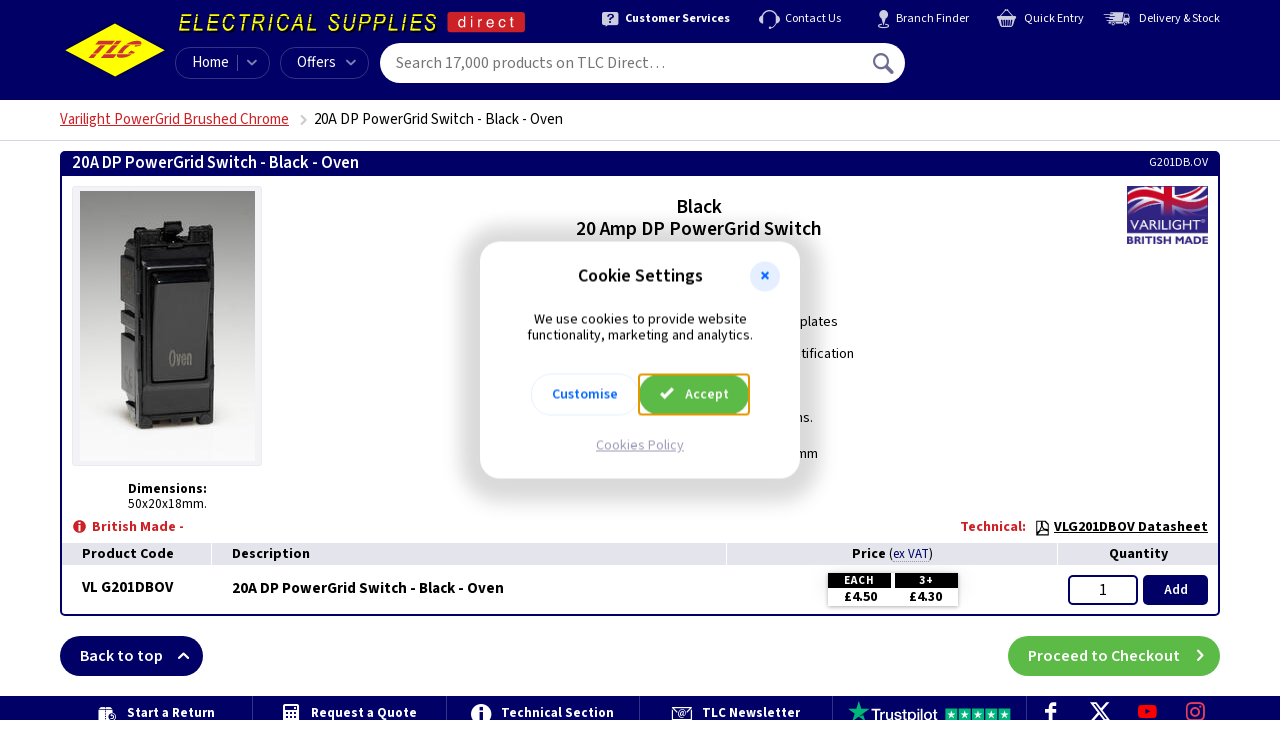

--- FILE ---
content_type: application/javascript; charset=utf-8
request_url: https://www.tlc-direct.co.uk/static/js/modules/core/product-code-convert-6b33ee64.js
body_size: 360
content:
/**
 * Convert web_code to product code
 * Used to decode URL-safe product codes back to their original format
 */
function product_code_from_web_code (web_code) {
    return web_code
        .replace(/dot/g, '.')
        .replace(/slash/g, '/')
        .replace(/dash/g, '-')
        .replace(/plus/g, '+')
        .replace(/_DOT_/g, 'DOT')
        .replace(/_SLASH_/g, 'SLASH')
        .replace(/_DASH_/g, 'DASH')
        .replace(/_PLUS_/g, 'PLUS')
}

/**
 * Convert product code to web_code
 * Used to encode product codes for URL-safe usage
 */
function product_code_to_web_code (product_code) {
    return product_code
        .replace(/DOT/g, '_DOT_')
        .replace(/SLASH/g, '_SLASH_')
        .replace(/DASH/g, '_DASH_')
        .replace(/PLUS/g, '_PLUS_')
        .replace(/\./g, 'dot')
        .replace(/\//g, 'slash')
        .replace(/-/g, 'dash')
        .replace(/\+/g, 'plus')
}

export {
    product_code_from_web_code,
    product_code_to_web_code
}


--- FILE ---
content_type: application/javascript; charset=utf-8
request_url: https://www.tlc-direct.co.uk/static/js/qcode-ui-modules/v1.0.33/urlSet-110165c0.js
body_size: 553
content:
import urlDataSet from '/static/js/qcode-ui-modules/v1.0.33/urlDataSet-952287d0.js'

/**
 * @module urlSet
 *
 * @description Set a parameter value in a query string
 *
 * @property {string} url - The URL to set the parameter value in
 * @property {string} parameterName - The URL parameter name to search for in the query string
 * @property {string|number|boolean} parameterValue = The URL parameter value to set in the query string
 * @returns {string} The URL including the query string with set parameter value
 *
 * @example
 *
 * var url = "http://www.example.com?name=John&age=21";
 * url = urlSet(url, "age", 22);
 * // => "http://www.example.com?name=John&age=22"
 *
 */

function urlSet (url, parameterName, parameterValue) {
    const regex = /([^?#]+)(?:\?([^#]*))?(#.*)?/
    const match = regex.exec(url) || []
    const path = match[1] || ''
    const queryString = match[2] || ''
    const fragment = match[3] || ''

    url = path + '?' + urlDataSet(queryString, parameterName, parameterValue)

    if (fragment) {
        url += fragment
    }
    return url
}

export default urlSet


--- FILE ---
content_type: application/javascript; charset=utf-8
request_url: https://www.tlc-direct.co.uk/static/js/modules/core/getRadioValue-7a5278ce.js
body_size: 192
content:
export function getRadioValue (radio_name, form) {
    for (let i = 0; i < form.elements.length; i++) {
        const elmt = form.elements[i]
        if (elmt.name == radio_name && elmt.checked) {
            return elmt.value
        }
    }
    return null
}


--- FILE ---
content_type: application/javascript; charset=utf-8
request_url: https://www.tlc-direct.co.uk/static/js/modules/core/displaySpinnerOnSubmit-b588900f.js
body_size: 687
content:
// ==========================================================================
// Display Loading Spinner on Submit.
//
// Changes submit button content to a loading spinner on form submission:
//   * Changes submit button content to show message & spinner on redirect.
//   * Restores original content on `valid`, `invalid` and `error` events.
// ==========================================================================
export function displaySpinnerOnSubmit () {

    document.body.addEventListener('submit', function (event) {
        // Delegated event listener for 'submit' on all forms.
        // Updates the content of all submit buttons with a spinner.
        if (event.target.tagName === 'FORM') {
            event.target.querySelectorAll('button[type=submit]').forEach(function (button) {
                if (button.dataset.initHtml === undefined) {
                    // save initial html content of the button
                    button.dataset.initHtml = button.innerHTML
                }
                // Change button content to a spinner
                button.innerHTML = '<div class="ajax-spinner">'
            })
        }
    })

    document.body.addEventListener('validation:redirecting', function (event) {
        // Delegated event listener for 'validation:redirecting' on all forms.
        // Updates the content of all submit buttons with a redirecting message and spinner.
        if (event.target.tagName === 'FORM') {
            event.target.querySelectorAll('button[type=submit]').forEach(function (button) {
                button.innerHTML = 'Redirecting&hellip; <div class="ajax-spinner">'
            })
        }
    })

    const events = ['validation:valid', 'validation:invalid', 'validation:error']
    events.forEach(function (event) {
        document.body.addEventListener(event, function (event) {
            // Delegated event listener for 'validation:valid', 'validation:invalid' and 'validation:error' on all forms.
            // Restores the initial content of all submit buttons.
            if (event.target.tagName === 'FORM') {
                event.target.querySelectorAll('button[type=submit]').forEach(function (button) {
                    if (button.dataset.initHtml !== undefined) {
                        button.innerHTML = button.dataset.initHtml
                    }
                })
            }
        })
    })
}


--- FILE ---
content_type: application/javascript; charset=utf-8
request_url: https://www.tlc-direct.co.uk/static/js/modules/core/search-autosuggest-e1b732a3.js
body_size: 2800
content:
import urlSet from '/static/js/qcode-ui-modules/v1.0.33/urlSet-110165c0.js'

let search_input
let autosuggest_container
let autosuggest_results
let search_form
let timeout
let abort_controller
let is_autosuggest = false

/**
 * Initialise search autosuggest functionality.
 * Sets up input handlers and keyboard navigation for search suggestions.
 */
function search_autosuggest_init () {
    search_input = document.querySelector('.js-navbar-search-input')
    autosuggest_container = document.querySelector('.js-search-autosuggest')
    autosuggest_results = document.querySelector('.js-search-autosuggest-results')
    search_form = document.querySelector('.js-navbar-search')

    if (!search_input || !autosuggest_container || !autosuggest_results || !search_form) {
        return
    }

    search_input.addEventListener('input', on_input)
    search_input.addEventListener('blur', on_blur)
    search_input.addEventListener('focus', on_focus)
    search_input.addEventListener('keydown', on_keydown)

    autosuggest_results.addEventListener('mousedown', on_mousedown_prevent)
    autosuggest_results.addEventListener('click', on_result_click)

    search_form.addEventListener('submit', on_form_submit)
}

/**
 * Handle input events on the search field.
 * Makes AJAX request to fetch autosuggest results after a delay.
 */
function on_input () {
    const query = search_input.value
    is_autosuggest = false

    if (timeout) {
        clearTimeout(timeout)
    }

    // Abort any existing request
    if (abort_controller) {
        abort_controller.abort()
    }

    timeout = setTimeout(function () {
        if (query.length > 0) {
            autosuggest_fetch(query)
        } else {
            autosuggest_container.classList.remove('is-active')
        }
        search_input.dataset.query = search_input.value
    }, 350)
}

/**
 * Handle blur events on the search input.
 * Hides the autosuggest results.
 */
function on_blur () {
    autosuggest_container.classList.remove('is-active')
}

/**
 * Handle focus events on the search input.
 * Shows autosuggest results if there are any.
 */
function on_focus () {
    if (autosuggest_results.children.length > 0) {
        autosuggest_container.classList.add('is-active')
    }
}

/**
 * Prevent blur when autosuggest results are clicked.
 *
 * @param {MouseEvent} event - The mousedown event.
 */
function on_mousedown_prevent (event) {
    event.preventDefault()
}

/**
 * Handle clicks on autosuggest results.
 * Selects the clicked result and submits the form.
 *
 * @param {MouseEvent} event - The click event.
 */
function on_result_click (event) {
    const result_element = event.target.closest('.js-autosuggest-result')
    if (!result_element) return

    event.preventDefault()
    const value = result_element.dataset.value

    // Remove active state from all results
    Array.from(autosuggest_results.children).forEach(child => {
        child.classList.remove('is-active')
    })

    result_element.classList.add('is-active')
    search_input.value = value
    search_input.focus()
    is_autosuggest = true

    if (search_form.validation) {
        search_form.validation.submit()
    } else {
        // TODO: Remove this once the search form is universally using the validation module.
        search_form.submit()
    }
}

/**
 * Handle keydown events for keyboard navigation.
 * Supports arrow keys, escape, and enter for navigation and selection.
 *
 * @param {KeyboardEvent} event - The keydown event.
 */
function on_keydown (event) {
    const active_result = autosuggest_results.querySelector('.is-active')
    const results = Array.from(autosuggest_results.children)
    const active_index = active_result ? results.indexOf(active_result) : -1
    const result_count = results.length

    switch (event.keyCode) {
        case 27: // Escape
            autosuggest_container.classList.remove('is-active')
            break

        case 13: // Enter
            if (autosuggest_container.classList.contains('is-active')) {
                const active_result = autosuggest_results.querySelector('.js-autosuggest-result.is-active')
                if (active_result) {
                    active_result.click()
                    event.preventDefault()
                    return false
                }
            }
            break

        case 40: // Down arrow
            if (result_count > 0 && search_input.selectionStart === search_input.value.length) {
                event.preventDefault()
                if (active_index + 1 < result_count) {
                    results.forEach(result => result.classList.remove('is-active'))
                    const next_result = results[active_index + 1]
                    search_input.value = next_result.dataset.value
                    next_result.classList.add('is-active')
                }
            }
            break

        case 38: // Up arrow
            if (result_count > 0 && search_input.selectionStart === search_input.value.length) {
                results.forEach(result => result.classList.remove('is-active'))

                if (active_index === 0) {
                    event.preventDefault()
                    search_input.value = search_input.dataset.query
                } else if (active_index > 0) {
                    event.preventDefault()
                    const prev_result = results[active_index - 1]
                    search_input.value = prev_result.dataset.value
                    prev_result.classList.add('is-active')
                }
            }
            break
    }
}

/**
 * Handle form submission.
 * Tracks search events and cleans up autosuggest state.
 */
function on_form_submit () {
    if (search_input.value.length > 0) {
        // Send the search event to Google Tag Manager.
        window.tagManagerDataLayer = window.tagManagerDataLayer || []
        window.tagManagerDataLayer.push({
            'event': 'search',
            'event_data': {
                'value': search_input.value,
                'autosuggest': is_autosuggest
            }
        })
    }

    if (timeout) {
        clearTimeout(timeout)
    }

    if (abort_controller) {
        abort_controller.abort()
    }

    autosuggest_container.classList.remove('is-active')
    autosuggest_results.innerHTML = ''
}

/**
 * Fetch autosuggest results from the server.
 * Makes an AJAX request to get search suggestions.
 *
 * @param {string} query - The search query.
 * @returns {Promise} The fetch promise.
 */
function autosuggest_fetch (query) {
    // Create new AbortController for this request
    abort_controller = new AbortController()

    let url = '/tcl/search-autosuggest-1.1.0'
    url = urlSet(url, 'query', query)
    return fetch(url, {
        headers: {
            'Accept': 'application/json'
        },
        signal: abort_controller.signal
    })
        .then(response => response.json())
        .then(response => {
            autosuggest_results.innerHTML = ''

            if (response && response.data && response.data.results && response.data.results.length > 0) {
                response.data.results.forEach(result => {
                    const result_element = result_element_create(result)
                    autosuggest_results.appendChild(result_element)
                })
                autosuggest_container.classList.add('is-active')
            } else {
                autosuggest_container.classList.remove('is-active')
            }
        })
        .catch(error => {
            if (error.name === 'AbortError') {
                // Handle AbortError silently
                return
            }
            throw error
        })
}

/**
 * Create a result element from autosuggest data.
 * Builds DOM element for displaying search suggestion.
 *
 * @param {Object} result - The result data from the API.
 * @param {string} result.search_term - The search term.
 * @param {string} result.title_html - The HTML title.
 * @param {string} result.image_url - The product image URL.
 * @param {string} result.description - The product description.
 * @param {string} result.manufacturer_image_url - The manufacturer image URL.
 * @returns {HTMLElement} The created result element.
 */
function result_element_create (result) {
    const template = document.querySelector('.template.js-autosuggest-result')
    const result_element = template.cloneNode(true)

    result_element.classList.remove('template')
    result_element.dataset.value = result.search_term

    const title_element = result_element.querySelector('.js-autosuggest-result-title')
    if (title_element) {
        title_element.innerHTML = result.title_html
    }

    const image_container = result_element.querySelector('.js-autosuggest-result-image')
    const image_element = result_element.querySelector('.js-autosuggest-result-image img')

    if (result.image_url && image_container && image_element) {
        image_container.classList.add('has-image')
        image_element.src = result.image_url
        image_element.classList.add('is-product-image')
    } else if (image_element) {
        image_element.remove()
    }

    const description_element = result_element.querySelector('.js-autosuggest-result-description')
    if (result.description && description_element) {
        description_element.innerHTML = result.description
    } else if (description_element) {
        description_element.remove()
    }

    const aside_element = result_element.querySelector('.js-autosuggest-result-aside')
    const manufacturer_image = result_element.querySelector('.js-autosuggest-result-aside-image img')

    if (result.manufacturer_image_url && manufacturer_image) {
        manufacturer_image.src = result.manufacturer_image_url
    } else if (aside_element) {
        aside_element.remove()
    }

    return result_element
}

export default search_autosuggest_init


--- FILE ---
content_type: application/javascript; charset=utf-8
request_url: https://www.tlc-direct.co.uk/static/js/modules/element-transition-f5595106.js
body_size: 906
content:
// Element expand & collapse utility functions for transitions.

/**
 * Stop any running transition on the element, clearing listener and timeout.
 * @param {HTMLElement} element
 */
function transition_stop (element) {
    if (element._transition_listener) {
        element.removeEventListener('transitionend', element._transition_listener)
        delete element._transition_listener
    }
    if (element._transition_timeout) {
        clearTimeout(element._transition_timeout)
        delete element._transition_timeout
    }
    delete element._transition_callback
}

/**
 * Complete and clean up a transition.
 * @param {HTMLElement} element
 */
function transition_complete (element) {
    if (element._transition_listener) {
        element.removeEventListener('transitionend', element._transition_listener)
        delete element._transition_listener
    }
    if (element._transition_timeout) {
        clearTimeout(element._transition_timeout)
        delete element._transition_timeout
    }
    const callback = element._transition_callback
    delete element._transition_callback
    if (callback) callback()
}

/**
 * Handle transitionend event.
 * @param {TransitionEvent} event
 */
function on_transition_end (event) {
    const element = event.currentTarget
    if (event.currentTarget !== element) return
    if (!/^(height|opacity)$/.test(event.propertyName)) return
    transition_complete(element)
}

/**
 * Wait for a transition to complete, with fallback timeout.
 * @param {HTMLElement} element
 * @param {() => void} callback
 */
function transition_wait (element, callback) {
    transition_stop(element)
    element._transition_callback = callback
    element._transition_listener = on_transition_end
    element.addEventListener('transitionend', on_transition_end, { once: true })
    element._transition_timeout = setTimeout(function () {
        transition_complete(element)
    }, 350)
}

/**
 * Expand the element with a fade-in transition.
 * @param {HTMLElement} element
 * @param {() => void} [callback] - optional callback after transition
 */
function element_expand (element, callback) {
    transition_stop(element)
    element.classList.remove('is-hidden')
    element.classList.add('is-collapsed')
    element.style.height = '0px'
    element.offsetHeight

    const original_transition = element.style.transition
    element.style.transition = 'none'
    element.classList.remove('is-collapsed')
    element.style.height = ''
    element.offsetHeight
    const target_height = element.offsetHeight

    element.classList.add('is-collapsed')
    element.style.height = '0px'
    element.offsetHeight

    element.style.transition = original_transition
    element.classList.remove('is-collapsed')
    element.offsetHeight
    element.style.height = target_height + 'px'

    transition_wait(element, function () {
        element.style.height = ''
        if (callback) callback()
    })
}

/**
 * Collapse the element with a fade-out transition.
 * @param {HTMLElement} element
 * @param {() => void} [callback] - optional callback after transition
 */
function element_collapse (element, callback) {
    transition_stop(element)
    element.style.height = element.scrollHeight + 'px'
    element.offsetHeight
    element.classList.add('is-collapsed')
    element.style.height = '0px'
    transition_wait(element, function () {
        element.classList.add('is-hidden')
        element.style.height = ''
        if (callback) callback()
    })
}

export { element_expand, element_collapse }


--- FILE ---
content_type: application/javascript; charset=utf-8
request_url: https://www.tlc-direct.co.uk/static/js/qcode-ui-modules/v1.0.33/urlDecode-a8900f2c.js
body_size: 314
content:
/**
 * @module urlDecode
 *
 * @description URL-decodes a string. The native decodeURIComponent function
 * doesn't convert '+'s to spaces, so needs to be handled manually.
 *
 * @property {string} queryString - The query string to URL-decode.
 * @returns {string} The decoded string.
 *
 * @example
 *
 * urlDecode('a%20b%20c')
 * // => 'a b c'
 *
 * urlDecode('a+b+c')
 * //=> 'a b c'
 *
 */

function urlDecode (queryString) {
    return decodeURIComponent(queryString.replace(/\+/g, ' '))
}

export default urlDecode


--- FILE ---
content_type: application/javascript; charset=utf-8
request_url: https://www.tlc-direct.co.uk/static/js/modules/mega-menu-74ac246b.js
body_size: 2400
content:
import is_desktop from '/static/js/modules/is-desktop-19a80a12.js'
import scroll_to_element from '/static/js/modules/scroll-to-element-fb2fb151.js'

const menu = document.querySelector('.js-mega-menu')

function mega_menu_init () {
    if (menu) {
        window.addEventListener('resize', on_window_resize)

        menu.addEventListener('click', function (event) {
            const primary_button = event.target.closest('.js-mega-menu-primary-button')
            if (primary_button) {
                on_primary_button_click(primary_button)
            }

            const secondary_button = event.target.closest('.js-mega-menu-secondary-button')
            if (secondary_button) {
                on_secondary_button_click(secondary_button)
            }
        })

        document.addEventListener('keyup', on_document_keyup)
        document.body.addEventListener('click', on_body_click)
    }
}

//----------------------------------------------------------------------
// Mega-Menu. Primary Navigation.
//----------------------------------------------------------------------

/**
 * Open a primary-level menu item.
 *
 * @param {HTMLElement} menu_item - The primary menu item to open
 */
function menu_primary_open (menu_item) {
    const secondary_menus = menu_item.querySelectorAll('.js-mega-menu-secondary')

    // Ensure active sibling primary mega-menu items are closed
    const siblings = menu_item.parentElement.querySelectorAll('.js-mega-menu-primary.is-active')
    siblings.forEach(function (sibling) {
        if (sibling !== menu_item) {
            menu_primary_close(sibling)
        }
    })

    menu_item.classList.add('is-active')

    if (is_desktop()) {
        // Desktop. Open the first second-level menu item.
        if (secondary_menus.length > 0) {
            menu_secondary_open(secondary_menus[0])
        }
    } else {
        // Mobile - Open the first second-level menu item if there is
        // only 1 second-level menu item.

        if (secondary_menus.length === 1) {
            menu_secondary_open(secondary_menus[0])
        }

        // Scroll to mega menu container, if not visible.
        const mega_menu = menu_item.closest('.js-mega-menu')
        if (mega_menu) {
            scroll_to_element(mega_menu)
        }
    }
    menu_height_set(menu_item)
}

/**
 * Close a primary-level menu item.
 *
 * @param {HTMLElement} menu_item - The primary menu item to close
 */
function menu_primary_close (menu_item) {
    menu_item.classList.remove('is-active')
    const active_secondary_menus = menu_item.querySelectorAll('.js-mega-menu-secondary.is-active')
    active_secondary_menus.forEach(function (secondary_menu) {
        menu_secondary_close(secondary_menu)
    })
    menu_height_set(menu_item)
}

/**
 * Calculate and set the height of a primary-level menu item. Only applies
 * height calculations on mobile viewports.
 *
 * @param {HTMLElement} menu_item - The menu item to calculate height for
 */
function menu_height_set (menu_item) {
    if (!is_desktop()) {
        let height = 0
        const primary_button = menu_item.querySelector('.js-mega-menu-primary-button')
        if (primary_button) {
            height += primary_button.offsetHeight
        }

        if (menu_item.classList.contains('is-active')) {
            const secondary_menus = menu_item.querySelectorAll('.js-mega-menu-secondary')
            secondary_menus.forEach(function (secondary_menu) {
                const secondary_button = secondary_menu.querySelector('.js-mega-menu-secondary-button')

                if (secondary_button && !secondary_button.classList.contains('is-hidden')) {
                    height += secondary_button.offsetHeight
                }

                if (secondary_menu.classList.contains('is-active')) {
                    const links = secondary_menu.querySelector('.js-mega-menu-links')
                    if (links) {
                        height += links.offsetHeight
                    }
                }
            })
            menu_item.style.height = height + 'px'
        } else {
            menu_item.style.height = ''
        }
    } else {
        menu_item.style.height = ''
    }
}

//----------------------------------------------------------------------
// Mega-Menu. Second-Level Navigation.
//----------------------------------------------------------------------

/**
 * Open a secondary mega-menu item.
 *
 * @param {HTMLElement} menu_item - The menu item to open.
 */
function menu_secondary_open (menu_item) {
    const menu_id = menu_item.dataset.menuId

    const active_secondary_menus = document.querySelectorAll('.js-mega-menu-secondary.is-active')
    active_secondary_menus.forEach(function (active_menu) {
        if (active_menu.dataset.menuId !== menu_id) {
            menu_secondary_close(active_menu)
        }
    })

    const secondary_button = document.querySelector('.js-mega-menu-secondary-button[data-menu-id="' + menu_id + '"]')
    if (secondary_button) {
        secondary_button.classList.add('is-active')
    }
    menu_item.classList.add('is-active')

    menu_secondary_height_set(menu_item)

    if (!is_desktop()) {
        // Scroll to top level item if not visible
        const primary_menu = menu_item.closest('.js-mega-menu-primary')
        if (primary_menu) {
            scroll_to_element(primary_menu)
        }
    }
}

/**
 * Close a secondary-level mega-menu item.
 *
 * @param {HTMLElement} element - The menu item to close
 */
function menu_secondary_close (element) {
    const all_secondary_buttons = document.querySelectorAll('.js-mega-menu-secondary-button')
    all_secondary_buttons.forEach(function (button) {
        button.classList.remove('is-active')
    })

    const menu_id = element.dataset.menuId
    const menu_item = document.querySelector('.js-mega-menu-secondary[data-menu-id="' + menu_id + '"]')

    if (menu_item) {
        menu_item.classList.remove('is-active')
        menu_secondary_height_set(menu_item)
    }
}

/**
 * Calculate and set the height of a secondary menu item.
 *
 * @param {HTMLElement} menu_item - The menu item to calculate height for
 */
function menu_secondary_height_set (menu_item) {
    if (is_desktop()) {
        menu_item.style.height = ''
    } else {
        let height = 0
        const secondary_button = menu_item.querySelector('.js-mega-menu-secondary-button')
        if (secondary_button && !secondary_button.classList.contains('js-mega-menu-secondary-button--hidden')) {
            height += secondary_button.offsetHeight
        }

        if (menu_item.classList.contains('is-active')) {
            const links = menu_item.querySelector('.js-mega-menu-links')
            if (links) {
                height += links.offsetHeight
            }
        }
        menu_item.style.height = height + 'px'
    }
    const primary_menu = menu_item.closest('.js-mega-menu-primary')
    if (primary_menu) {
        menu_height_set(primary_menu)
    }
}

/**
 * Closes and reopens menu items to recalculate layout.
 */
function on_window_resize () {
    const active_primary_items = document.querySelectorAll('.js-mega-menu-primary.is-active')
    const active_secondary_items = document.querySelectorAll('.js-mega-menu-secondary.is-active')

    // Temporarily disable second-level animations.
    active_secondary_items.forEach(function (item) {
        item.classList.add('no-animation')
    })

    active_primary_items.forEach(function (item) {
        menu_primary_close(item)
    })

    if (active_secondary_items.length > 0) {
        // Open first active second-level item (and parent primary item).
        const first_secondary = active_secondary_items[0]
        const parent_primary = first_secondary.closest('.js-mega-menu-primary')
        if (parent_primary) {
            menu_primary_open(parent_primary)
            menu_secondary_open(first_secondary)
        }
    } else if (active_primary_items.length > 0) {
        // Open first active primary item.
        menu_primary_open(active_primary_items[0])
    }

    // Re-enable second-level animations.
    active_secondary_items.forEach(function (item) {
        item.classList.remove('no-animation')
    })
}

/**
 * Handle primary button click events.
 *
 * @param {HTMLElement} button - The primary button that was clicked
 */
function on_primary_button_click (button) {
    const menu_primary = button.closest('.js-mega-menu-primary')

    if (menu_primary.classList.contains('is-active')) {
        menu_primary_close(menu_primary)
    } else {
        menu_primary_open(menu_primary)
    }
}

/**
 * Handle secondary-level button click events.
 *
 * @param {HTMLElement} button - The secondary level button that was clicked
 */
function on_secondary_button_click (button) {
    const menu_id = button.dataset.menuId
    const secondary_menu = document.querySelector('.js-mega-menu-secondary[data-menu-id="' + menu_id + '"]')

    if (secondary_menu.classList.contains('is-active') && !is_desktop()) {
        menu_secondary_close(secondary_menu)
    } else {
        menu_secondary_open(secondary_menu)
    }
}

/**
 * Closes active menus when escape key is pressed.
 *
 * @param {KeyboardEvent} event - The keyboard event
 */
function on_document_keyup (event) {
    if (event.key === 'Escape') {
        const active_primary_items = document.querySelectorAll('.js-mega-menu-primary.is-active')
        active_primary_items.forEach(function (item) {
            menu_primary_close(item)
        })
    }
}

/**
 * Closes active menus when clicking outside the mega menu.
 *
 * @param {MouseEvent} event - The mouse event
 */
function on_body_click (event) {
    if (!event.target.closest('.js-mega-menu')) {
        const active_primary_items = document.querySelectorAll('.js-mega-menu-primary.is-active')
        active_primary_items.forEach(function (item) {
            menu_primary_close(item)
        })
    }
}

export default mega_menu_init


--- FILE ---
content_type: image/svg+xml
request_url: https://www.tlc-direct.co.uk/Graphics/icon-info.svg
body_size: 429
content:
<?xml version="1.0" encoding="utf-8"?>
<!-- Generator: Adobe Illustrator 18.1.1, SVG Export Plug-In . SVG Version: 6.00 Build 0)  -->
<!DOCTYPE svg PUBLIC "-//W3C//DTD SVG 1.1//EN" "http://www.w3.org/Graphics/SVG/1.1/DTD/svg11.dtd">
<svg version="1.1" id="Layer_1" xmlns="http://www.w3.org/2000/svg" xmlns:xlink="http://www.w3.org/1999/xlink" x="0px" y="0px"
	 viewBox="0 0 15 15" enable-background="new 0 0 15 15" xml:space="preserve">
<path fill="#CC2127" d="M7.5,1.2C4,1.2,1.2,4,1.2,7.5s2.8,6.3,6.3,6.3s6.3-2.8,6.3-6.3S11,1.2,7.5,1.2z M8.5,12.3H6.5V6.1h2.1V12.3z
	 M8.5,5.1H6.5V3h2.1V5.1z"/>
</svg>
